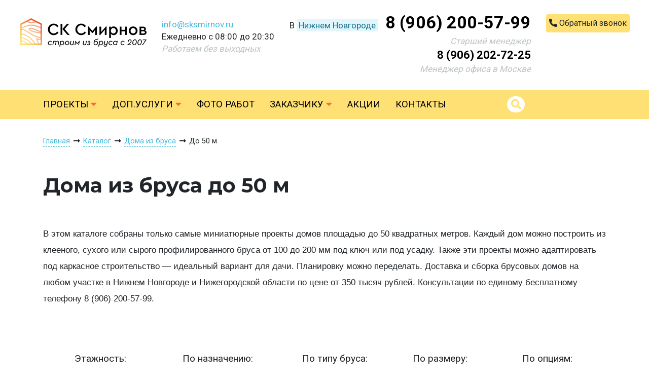

--- FILE ---
content_type: text/html; charset=UTF-8
request_url: https://nizhny-novgorod.sksmirnov.ru/catalog/doma-iz-brusa/do-50-m
body_size: 6450
content:
<!DOCTYPE html>
<html lang="ru">
<head>
    <meta charset="utf-8">
    <meta name="viewport" content="width=device-width, initial-scale=1">
    <meta name="csrf-token" content="dxS1xw7vhWBxVuqfz6NjH0Iv5lR35jciKhkPDDQs">
    <title>Дома из бруса до 50 м под ключ в Нижнем Новгороде | Проекты и цены – заказать строительство в СК «Смирнов»</title>
    <meta name="description" content="Купить недорого дома из бруса до 50 м по цене от 1217000 тыс руб под ключ. ☛ Более 7 готовых проектов  ☛ Строительство в Нижегородской области ★★★ Компания «Смирнов» ☎ 8 (906) 200-57-99"> 
    <link rel="shortcut icon" href="https://nizhny-novgorod.sksmirnov.ru/favicon.ico" type="image/x-icon">
    <link href="https://nizhny-novgorod.sksmirnov.ru/css/app.css?v=2.4" rel="stylesheet">
	<link href="https://nizhny-novgorod.sksmirnov.ru/css/style.css?v=1.18" rel="stylesheet">
    <script src="https://nizhny-novgorod.sksmirnov.ru/js/app.js?v=1.9"></script>
    <script src="https://nizhny-novgorod.sksmirnov.ru/js/script.js?v=1.10"></script>
</head>
<body>
<div id="block-6" class="block" style="padding-top:20px;padding-bottom:30px">
    <div class="container-fluid" style="">
      <div class="block-content">
        <div class="row justify-content-center">
<div class="col col-md-auto col-12 col-sm-6 pt-3">
<div class="content"><p style="text-align: center;"><a href="/"><img alt="" src="/img/loader.png" data-src="/upload/images/logo.png"></a></p></div>
</div>

<div class="col pt-3 col-md-auto col-lg col-xl-auto col-sm-6 d-none d-sm-block">
<div class="content"><p><a href="mailto:info@sksmirnov.ru">info@sksmirnov.ru</a><br>Ежедневно с 08:00 до 20:30<br><em><span style="color:#bdc3c7;">Работаем без выходных</span></em></p></div>
</div>

<div class="col col-12 col-md-auto" style="white-space:nowrap;">
<div class="row">
<div class="col">
<div class="row">
<div class="col pr-0 col-12 col-sm-auto">
<div class="content"><div style="text-align: center;">В <a class="link regions-link" href="#">Нижнем Новгороде</a><b><span style="font-size:200%;"> </span></b></div></div>
</div>

<div class="col col-12 col-sm-auto">
<div class="content"><div style="text-align: center;"><b><span style="font-size:200%;"><a class="black-link" href="tel:89062005799">8 (906) 200-57-99</a></span></b></div></div>
</div>
</div>
</div>
</div>

<div class="row">
<div class="col d-none d-md-block">
<div class="content"><div style="text-align: right;"><span style="color:#bdc3c7;"><em>Старший менеджер</em></span></div><div style="text-align: right;"><b><span style="font-size:22px;"><a class="black-link" href="tel:89062027225">8 (906) 202-72-25</a></span></b></div><div style="text-align: right;"><span style="color:#bdc3c7;"><em>Менеджер офиса в Москве</em></span></div></div>
</div>
</div>
</div>

<div class="col pt-2 d-none d-md-block col-md-auto col-xl-auto col-lg-12">
<div class="content"><p style="text-align: right;"><a class="btn btn-yellow2 callme-link" href="#" style="padding:7px 30px;margin:0;"><span class="fas fa-phone-alt"></span> <span>Обратный звонок</span></a></p><p><a href="https://wa.me/79506832825"></a></p></div>
</div>
</div>
		</div>
    </div>
  </div><div id="block-7" class="block" style="background-color:#ffe074">
    <div class="container" style="">

      <div id="main-menu" class="block-content">
        <div class="row">
	<div class="col">
		<nav class="navbar navbar-expand-lg navbar-light p-0">
			<button class="navbar-toggler" type="button" data-toggle="collapse" data-target="#navbarContent">
			  <i class="fas fa-bars"></i> Меню
			</button>
			<div class="collapse navbar-collapse" id="navbarContent">
				<ul class="navbar-nav mr-auto">
																	<li class="nav-item">
							<a class="nav-link" href="https://nizhny-novgorod.sksmirnov.ru/catalog">Проекты <i class="fas fa-caret-down"></i></a>
							 
								<div class="dropdown-menu">
																			<div class="row">
											<div class="col col-auto px-4 pb-3">
																																							<div class="pb-1"><a href="https://nizhny-novgorod.sksmirnov.ru/catalog/doma-iz-brusa">Дома из бруса</a></div>
																																																				<div class="pb-1"><a href="https://nizhny-novgorod.sksmirnov.ru/catalog/bani-iz-brusa">Бани из бруса</a></div>
																																																				<div class="pb-1"><a href="https://nizhny-novgorod.sksmirnov.ru/catalog/karkasnye-doma">Каркасные дома</a></div>
																																																				<div class="pb-1"><a href="https://nizhny-novgorod.sksmirnov.ru/catalog/karkasnye-bani">Каркасные бани</a></div>
																																																				<div class="pb-1"><a href="https://nizhny-novgorod.sksmirnov.ru/catalog/doma-pod-usadku">Дома под усадку</a></div>
																																				</div>
										</div>
																	</div>
													</li>
																								<!--noindex-->
												<li class="nav-item">
							<a class="nav-link" href="https://nizhny-novgorod.sksmirnov.ru/service">Доп.услуги <i class="fas fa-caret-down"></i></a>
							 
								<div class="dropdown-menu">
									 
										<div class="row">
																							<div class="col col-auto px-4 pb-3">
													 
														<div class="pb-3"><span>Доп.комплектация</span></div>
																																								<div class="pb-1"><a href="https://nizhny-novgorod.sksmirnov.ru/service/plastikovye-steklopakety">Пластиковые стеклопакеты</a></div>
																											<div class="pb-1"><a href="https://nizhny-novgorod.sksmirnov.ru/service/pech-dlya-bani">Печь для бани</a></div>
																											<div class="pb-1"><a href="https://nizhny-novgorod.sksmirnov.ru/service/pruzhinnyy-uzel">Сборка на пружинный узел</a></div>
																											<div class="pb-1"><a href="https://nizhny-novgorod.sksmirnov.ru/service/metallicheskaya-dver">Металлическая дверь</a></div>
																											<div class="pb-1"><a href="https://nizhny-novgorod.sksmirnov.ru/service/parnaya-kedrovaya">Обшивка парной кедром</a></div>
																											<div class="pb-1"><a href="https://nizhny-novgorod.sksmirnov.ru/service/metallocherepica">Металлочерепица RAL</a></div>
																											<div class="pb-1"><a href="https://nizhny-novgorod.sksmirnov.ru/service/mebel">Кухонный гарнитур</a></div>
																											<div class="pb-1"><a href="https://nizhny-novgorod.sksmirnov.ru/service/stol-so-skameykami">Мебель для бани</a></div>
																											<div class="pb-1"><a href="https://nizhny-novgorod.sksmirnov.ru/service/lyustra">Люстра</a></div>
																											<div class="pb-1"><a href="https://nizhny-novgorod.sksmirnov.ru/service/plastikovyy-poddon">Пластиковый поддон в помывочную</a></div>
																											<div class="pb-1"><a href="https://nizhny-novgorod.sksmirnov.ru/service/lastochkin-hvost">Сборка углов бани в «ласточких хвост»</a></div>
																											<div class="pb-1"><a href="https://nizhny-novgorod.sksmirnov.ru/service/kupel">Купель на террасе</a></div>
																									</div>
																							<div class="col col-auto px-4 pb-3">
													 
														<div class="pb-3"><span>Доставка</span></div>
																																								<div class="pb-1"><a href="https://nizhny-novgorod.sksmirnov.ru/service/dostavka-materialov">Материалы для строительства</a></div>
																											<div class="pb-1"><a href="https://nizhny-novgorod.sksmirnov.ru/service/dostavka-perevoznyh-ban">Перевозные бани</a></div>
																											<div class="pb-1"><a href="https://nizhny-novgorod.sksmirnov.ru/service/dostavka-besedok">Беседки</a></div>
																									</div>
																							<div class="col col-auto px-4 pb-3">
													 
														<div class="pb-3"><span>Фундамент</span></div>
																																								<div class="pb-1"><a href="https://nizhny-novgorod.sksmirnov.ru/service/svayno-vintovoy-fundament">Свайно-винтовой фундамент</a></div>
																											<div class="pb-1"><a href="https://nizhny-novgorod.sksmirnov.ru/service/zhbs">Фундамент на ЖБ сваях</a></div>
																									</div>
																					</div>
																	</div>
													</li>
													<!--/noindex-->
																							<li class="nav-item">
							<a class="nav-link" href="https://nizhny-novgorod.sksmirnov.ru/gallery">Фото работ</a>
													</li>
																							<li class="nav-item">
							<a class="nav-link" href="#">Заказчику <i class="fas fa-caret-down"></i></a>
							 
								<div class="dropdown-menu">
																			<div class="row">
											<div class="col col-auto px-4 pb-3">
																																							<div class="pb-1"><a href="https://nizhny-novgorod.sksmirnov.ru/about">О компании</a></div>
																																																				<div class="pb-1"><a href="https://nizhny-novgorod.sksmirnov.ru/zakaz">Как заказать</a></div>
																																																				<div class="pb-1"><a href="https://nizhny-novgorod.sksmirnov.ru/dostavka-oplata">Доставка и оплата</a></div>
																																																				<div class="pb-1"><a href="https://nizhny-novgorod.sksmirnov.ru/dogovor-i-garantii">Договор и гарантии</a></div>
																																																				<div class="pb-1"><a href="https://nizhny-novgorod.sksmirnov.ru/news">Новости</a></div>
																																																				<div class="pb-1"><a href="https://nizhny-novgorod.sksmirnov.ru/otzyvy">Отзывы</a></div>
																																																				<div class="pb-1"><a href="https://nizhny-novgorod.sksmirnov.ru/faq">Вопросы</a></div>
																																																				<div class="pb-1"><a href="https://nizhny-novgorod.sksmirnov.ru/eskrou">Строительство домов с эскроу</a></div>
																																				</div>
										</div>
																	</div>
													</li>
																							<li class="nav-item">
							<a class="nav-link" href="https://nizhny-novgorod.sksmirnov.ru/actions">Акции</a>
													</li>
																							<li class="nav-item">
							<a class="nav-link" href="https://nizhny-novgorod.sksmirnov.ru/contacts">Контакты</a>
													</li>
															</ul>
			</div>
			<form class="form-inline" action="/search">
				<button class="btn" type="submit"><i class="fas fa-search"></i></button>
				<input class="form-control" type="search" name="key">
			</form>
		</nav>
	</div>
</div>	  </div>

    </div>
  </div><div id="block-9" class="block" style="padding-top:30px;padding-bottom:30px">
    <div class="container" style="">

      <div id="breadcrumbs" class="block-content">
        <div class="row">
  <div class="col">
    <div itemscope itemtype="http://schema.org/BreadcrumbList">
		<span itemscope itemprop="itemListElement" itemtype="http://schema.org/ListItem">
		  <a itemprop="item" href="https://nizhny-novgorod.sksmirnov.ru"><span itemprop="name">Главная</span></a><meta itemprop="position" content="1"> <i class="fas fa-long-arrow-alt-right fa-fw"></i>
		</span>
				  			  <span itemscope itemprop="itemListElement" itemtype="http://schema.org/ListItem">
				<a itemprop="item" href="https://nizhny-novgorod.sksmirnov.ru/catalog"><span itemprop="name">Каталог</span></a><meta itemprop="position" content="2"> <i class="fas fa-long-arrow-alt-right fa-fw"></i>
			  </span>
		  				  			  <span itemscope itemprop="itemListElement" itemtype="http://schema.org/ListItem">
				<a itemprop="item" href="https://nizhny-novgorod.sksmirnov.ru/catalog/doma-iz-brusa"><span itemprop="name">Дома из бруса</span></a><meta itemprop="position" content="3"> <i class="fas fa-long-arrow-alt-right fa-fw"></i>
			  </span>
		  				   
			До 50 м
		  			</div>
  </div>
</div>
	  </div>

    </div>
  </div><div id="block-10" class="block" style="padding-top:15px;padding-bottom:15px">
    <div class="container" style="">
      <div class="block-content">
        <div class="row">
<div class="col">
<div class="content">
<h1>Дома из бруса до 50 м</h1>

<p><span class="text-upper"></span></p>
</div>
</div>
</div>
		</div>
    </div>
  </div><div id="block-12" class="block" style="padding-top:20px;padding-bottom:30px">
    <div class="container" style="">

      <div id="top-text" class="block-content">
        <div class="row"><div class="col"><div class="content"><p>В этом каталоге собраны только самые миниатюрные&nbsp;проекты домов площадью до 50 квадратных метров. Каждый дом можно построить из клееного, сухого или сырого профилированного бруса от 100 до 200 мм под ключ или под усадку. Также эти проекты можно адаптировать под каркасное строительство — идеальный вариант для дачи. Планировку можно переделать. Доставка и сборка брусовых домов на любом участке в Нижнем Новгороде и Нижегородской области по цене от 350 тысяч рублей. Консультации по единому бесплатному телефону 8 (906) 200-57-99.</p></div></div></div>
	  </div>

    </div>
  </div><div id="block-14" class="block" style="padding-top:10px;padding-bottom:40px">
    <div class="container" style="">

      <div id="filter-tags" class="block-content">
        ﻿<div class="filter-tags px-4">
  <div class="row">
                  <div class="col px-4 tag-col">
          <div class="row"><div class="col py-2 text-center tag-link-group">Этажность:</div></div>
          <div class="row">
                          <div class="col py-1 px-1 tag-link-col">
                                  <a class="tag-link" href="https://nizhny-novgorod.sksmirnov.ru/catalog/doma-iz-brusa/odnoetazhnye">1 этаж</a>
                              </div>
                          <div class="col py-1 px-1 tag-link-col">
                                  <a class="tag-link" href="https://nizhny-novgorod.sksmirnov.ru/catalog/doma-iz-brusa/s-mansardoy">с мансардой</a>
                              </div>
                          <div class="col py-1 px-1 tag-link-col">
                                  <a class="tag-link" href="https://nizhny-novgorod.sksmirnov.ru/catalog/doma-iz-brusa/polutoraetazhnye">1,5 этажа</a>
                              </div>
                          <div class="col py-1 px-1 tag-link-col">
                                  <a class="tag-link" href="https://nizhny-novgorod.sksmirnov.ru/catalog/doma-iz-brusa/dvuhetazhnye">2 этажа</a>
                              </div>
                      </div>
        </div>
                        <div class="col px-4 tag-col">
          <div class="row"><div class="col py-2 text-center tag-link-group">По назначению:</div></div>
          <div class="row">
                          <div class="col py-1 px-1 tag-link-col">
                                  <a class="tag-link" href="https://nizhny-novgorod.sksmirnov.ru/catalog/doma-iz-brusa/kottedzhi">коттеджи</a>
                              </div>
                          <div class="col py-1 px-1 tag-link-col">
                                  <a class="tag-link" href="https://nizhny-novgorod.sksmirnov.ru/catalog/doma-iz-brusa/dachnye">дачные</a>
                              </div>
                          <div class="col py-1 px-1 tag-link-col">
                                  <a class="tag-link" href="https://nizhny-novgorod.sksmirnov.ru/catalog/doma-iz-brusa/zimnie">зимние</a>
                              </div>
                          <div class="col py-1 px-1 tag-link-col">
                                  <a class="tag-link" href="https://nizhny-novgorod.sksmirnov.ru/catalog/doma-iz-brusa/dlya-postoyannogo-prozhivaniya">для постоянного проживания</a>
                              </div>
                          <div class="col py-1 px-1 tag-link-col">
                                  <a class="tag-link" href="https://nizhny-novgorod.sksmirnov.ru/catalog/doma-iz-brusa/gostevye">гостевые</a>
                              </div>
                          <div class="col py-1 px-1 tag-link-col">
                                  <a class="tag-link" href="https://nizhny-novgorod.sksmirnov.ru/catalog/doma-iz-brusa/letnie">летние</a>
                              </div>
                      </div>
        </div>
                        <div class="col px-4 tag-col">
          <div class="row"><div class="col py-2 text-center tag-link-group">По типу бруса:</div></div>
          <div class="row">
                          <div class="col py-1 px-1 tag-link-col">
                                  <a class="tag-link" href="https://nizhny-novgorod.sksmirnov.ru/catalog/doma-iz-brusa/iz-kleenogo-brusa">клееный</a>
                              </div>
                          <div class="col py-1 px-1 tag-link-col">
                                  <a class="tag-link" href="https://nizhny-novgorod.sksmirnov.ru/catalog/doma-iz-brusa/iz-suhogo-brusa">сухой</a>
                              </div>
                          <div class="col py-1 px-1 tag-link-col">
                                  <a class="tag-link" href="https://nizhny-novgorod.sksmirnov.ru/catalog/doma-iz-brusa/iz-kedra">кедр</a>
                              </div>
                          <div class="col py-1 px-1 tag-link-col">
                                  <a class="tag-link" href="https://nizhny-novgorod.sksmirnov.ru/catalog/doma-iz-brusa/iz-kleenogo-brusa-kedra">клееный кедр</a>
                              </div>
                          <div class="col py-1 px-1 tag-link-col">
                                  <a class="tag-link" href="https://nizhny-novgorod.sksmirnov.ru/catalog/doma-iz-brusa/iz-suhogo-brusa-kedra">сухой кедр</a>
                              </div>
                          <div class="col py-1 px-1 tag-link-col">
                                  <a class="tag-link" href="https://nizhny-novgorod.sksmirnov.ru/catalog/doma-iz-brusa/iz-profilirovannogo-brusa">профилированный</a>
                              </div>
                          <div class="col py-1 px-1 tag-link-col">
                                  <a class="tag-link" href="https://nizhny-novgorod.sksmirnov.ru/catalog/doma-iz-brusa/iz-brusa-100-na-150">100х150</a>
                              </div>
                          <div class="col py-1 px-1 tag-link-col">
                                  <a class="tag-link" href="https://nizhny-novgorod.sksmirnov.ru/catalog/doma-iz-brusa/iz-brusa-150-na-150">150х150</a>
                              </div>
                          <div class="col py-1 px-1 tag-link-col">
                                  <a class="tag-link" href="https://nizhny-novgorod.sksmirnov.ru/catalog/doma-iz-brusa/iz-brusa-150-na-200">150х200</a>
                              </div>
                      </div>
        </div>
                        <div class="col px-4 tag-col">
          <div class="row"><div class="col py-2 text-center tag-link-group">По размеру:</div></div>
          <div class="row">
                          <div class="col py-1 px-1 tag-link-col">
                                  <a class="tag-link" href="https://nizhny-novgorod.sksmirnov.ru/catalog/doma-iz-brusa/4-na-6">4х6</a>
                              </div>
                          <div class="col py-1 px-1 tag-link-col">
                                  <a class="tag-link" href="https://nizhny-novgorod.sksmirnov.ru/catalog/doma-iz-brusa/5-na-6">5х6</a>
                              </div>
                          <div class="col py-1 px-1 tag-link-col">
                                  <a class="tag-link" href="https://nizhny-novgorod.sksmirnov.ru/catalog/doma-iz-brusa/5-na-7">5х7</a>
                              </div>
                          <div class="col py-1 px-1 tag-link-col">
                                  <a class="tag-link" href="https://nizhny-novgorod.sksmirnov.ru/catalog/doma-iz-brusa/6-na-6">6х6</a>
                              </div>
                          <div class="col py-1 px-1 tag-link-col">
                                  <a class="tag-link" href="https://nizhny-novgorod.sksmirnov.ru/catalog/doma-iz-brusa/6-na-7">6х7</a>
                              </div>
                          <div class="col py-1 px-1 tag-link-col">
                                  <a class="tag-link" href="https://nizhny-novgorod.sksmirnov.ru/catalog/doma-iz-brusa/6-na-8">6х8</a>
                              </div>
                          <div class="col py-1 px-1 tag-link-col">
                                  <a class="tag-link" href="https://nizhny-novgorod.sksmirnov.ru/catalog/doma-iz-brusa/6-na-9">6х9</a>
                              </div>
                          <div class="col py-1 px-1 tag-link-col">
                                  <a class="tag-link" href="https://nizhny-novgorod.sksmirnov.ru/catalog/doma-iz-brusa/6-na-10">6х10</a>
                              </div>
                          <div class="col py-1 px-1 tag-link-col">
                                  <a class="tag-link" href="https://nizhny-novgorod.sksmirnov.ru/catalog/doma-iz-brusa/7-na-7">7х7</a>
                              </div>
                          <div class="col py-1 px-1 tag-link-col">
                                  <a class="tag-link" href="https://nizhny-novgorod.sksmirnov.ru/catalog/doma-iz-brusa/7-na-8">7х8</a>
                              </div>
                          <div class="col py-1 px-1 tag-link-col">
                                  <a class="tag-link" href="https://nizhny-novgorod.sksmirnov.ru/catalog/doma-iz-brusa/7-na-9">7х9</a>
                              </div>
                          <div class="col py-1 px-1 tag-link-col">
                                  <a class="tag-link" href="https://nizhny-novgorod.sksmirnov.ru/catalog/doma-iz-brusa/7-na-10">7х10</a>
                              </div>
                          <div class="col py-1 px-1 tag-link-col">
                                  <a class="tag-link" href="https://nizhny-novgorod.sksmirnov.ru/catalog/doma-iz-brusa/8-na-8">8х8</a>
                              </div>
                          <div class="col py-1 px-1 tag-link-col">
                                  <a class="tag-link" href="https://nizhny-novgorod.sksmirnov.ru/catalog/doma-iz-brusa/8-na-9">8х9</a>
                              </div>
                          <div class="col py-1 px-1 tag-link-col">
                                  <a class="tag-link" href="https://nizhny-novgorod.sksmirnov.ru/catalog/doma-iz-brusa/8-na-10">8х10</a>
                              </div>
                          <div class="col py-1 px-1 tag-link-col">
                                  <a class="tag-link" href="https://nizhny-novgorod.sksmirnov.ru/catalog/doma-iz-brusa/9-na-9">9х9</a>
                              </div>
                          <div class="col py-1 px-1 tag-link-col">
                                  <a class="tag-link" href="https://nizhny-novgorod.sksmirnov.ru/catalog/doma-iz-brusa/9-na-10">9х10</a>
                              </div>
                          <div class="col py-1 px-1 tag-link-col">
                                  <a class="tag-link" href="https://nizhny-novgorod.sksmirnov.ru/catalog/doma-iz-brusa/10-na-10">10х10</a>
                              </div>
                          <div class="col py-1 px-1 tag-link-col">
                                  <a class="tag-link" href="https://nizhny-novgorod.sksmirnov.ru/catalog/doma-iz-brusa/10-na-11">10х11</a>
                              </div>
                          <div class="col py-1 px-1 tag-link-col">
                                  <a class="tag-link" href="https://nizhny-novgorod.sksmirnov.ru/catalog/doma-iz-brusa/10-na-12">10х12</a>
                              </div>
                          <div class="col py-1 px-1 tag-link-col">
                                  <a class="tag-link" href="https://nizhny-novgorod.sksmirnov.ru/catalog/doma-iz-brusa/do-50-m">до 50 м</a>
                              </div>
                          <div class="col py-1 px-1 tag-link-col">
                                  <a class="tag-link" href="https://nizhny-novgorod.sksmirnov.ru/catalog/doma-iz-brusa/do-100-m">до 100 м</a>
                              </div>
                          <div class="col py-1 px-1 tag-link-col">
                                  <a class="tag-link" href="https://nizhny-novgorod.sksmirnov.ru/catalog/doma-iz-brusa/do-150-m">до 150 м</a>
                              </div>
                          <div class="col py-1 px-1 tag-link-col">
                                  <a class="tag-link" href="https://nizhny-novgorod.sksmirnov.ru/catalog/doma-iz-brusa/do-200-m">до 200 м</a>
                              </div>
                      </div>
        </div>
                        <div class="col px-4 tag-col">
          <div class="row"><div class="col py-2 text-center tag-link-group">По опциям:</div></div>
          <div class="row">
                          <div class="col py-1 px-1 tag-link-col">
                                  <a class="tag-link" href="https://nizhny-novgorod.sksmirnov.ru/catalog/doma-iz-brusa/s-balkonom">с балконом</a>
                              </div>
                          <div class="col py-1 px-1 tag-link-col">
                                  <a class="tag-link" href="https://nizhny-novgorod.sksmirnov.ru/catalog/doma-iz-brusa/s-verandoy">с верандой</a>
                              </div>
                          <div class="col py-1 px-1 tag-link-col">
                                  <a class="tag-link" href="https://nizhny-novgorod.sksmirnov.ru/catalog/doma-iz-brusa/s-terrasoy">с террасой</a>
                              </div>
                          <div class="col py-1 px-1 tag-link-col">
                                  <a class="tag-link" href="https://nizhny-novgorod.sksmirnov.ru/catalog/doma-iz-brusa/s-erkerom">с эркером</a>
                              </div>
                          <div class="col py-1 px-1 tag-link-col">
                                  <a class="tag-link" href="https://nizhny-novgorod.sksmirnov.ru/catalog/doma-iz-brusa/s-kotelnoy">с котельной</a>
                              </div>
                          <div class="col py-1 px-1 tag-link-col">
                                  <a class="tag-link" href="https://nizhny-novgorod.sksmirnov.ru/catalog/doma-iz-brusa/s-panoramnymi-oknami">с панорамными окнами</a>
                              </div>
                          <div class="col py-1 px-1 tag-link-col">
                                  <a class="tag-link" href="https://nizhny-novgorod.sksmirnov.ru/catalog/doma-iz-brusa/so-vtorym-svetom">со вторым светом</a>
                              </div>
                          <div class="col py-1 px-1 tag-link-col">
                                  <a class="tag-link" href="https://nizhny-novgorod.sksmirnov.ru/catalog/doma-iz-brusa/s-sanuzlom">с санузлом</a>
                              </div>
                          <div class="col py-1 px-1 tag-link-col">
                                  <a class="tag-link" href="https://nizhny-novgorod.sksmirnov.ru/catalog/doma-iz-brusa/s-vannoy">с ванной</a>
                              </div>
                          <div class="col py-1 px-1 tag-link-col">
                                  <a class="tag-link" href="https://nizhny-novgorod.sksmirnov.ru/catalog/doma-iz-brusa/s-tualetom">с туалетом</a>
                              </div>
                          <div class="col py-1 px-1 tag-link-col">
                                  <a class="tag-link" href="https://nizhny-novgorod.sksmirnov.ru/catalog/doma-iz-brusa/s-besedkoy">с беседкой</a>
                              </div>
                          <div class="col py-1 px-1 tag-link-col">
                                  <a class="tag-link" href="https://nizhny-novgorod.sksmirnov.ru/catalog/doma-iz-brusa/dva-vhoda">с двумя входами</a>
                              </div>
                      </div>
        </div>
                                                    </div>
</div>
  <div class="text-center pt-4">
    <a class="btn btn-yellow show-all" href="#"><span>Показать все варианты</span> <i class="fas fa-angle-down"></i></a>
    <a class="btn btn-yellow hide-all" href="#"><span>Скрыть все варианты</span> <i class="fas fa-angle-up"></i></a>
  </div>
	  </div>

    </div>
  </div><div id="block-28" class="block" style="">
    <div class="container" style="">

      <div id="sort" class="block-content">
        ﻿<div class="row">
  <div id="sorting" class="col-auto">
    Сортировка по: 
    <a class="btn btn-sort" href="https://nizhny-novgorod.sksmirnov.ru/catalog/doma-iz-brusa/do-50-m?sort=size_asc">размеру <i class="fas fa-angle-up"></i></a>
    <a class="btn btn-sort" href="https://nizhny-novgorod.sksmirnov.ru/catalog/doma-iz-brusa/do-50-m?sort=area_asc">площади <i class="fas fa-angle-up"></i></a>
    <a id="price_asc" class="btn btn-sort active" href="https://nizhny-novgorod.sksmirnov.ru/catalog/doma-iz-brusa/do-50-m?sort=price_desc">цене <i class="fas fa-angle-up"></i></a>
  </div>


</div>	  </div>

    </div>
  </div><div id="block-15" class="block" style="padding-bottom:20px">
    <div class="container" style="">

      <div id="catalog" class="block-content">
        ﻿<div class="row">
  <div class="col-6 col-sm-6 col-md-4 mb-4 project" data-complect="0">
  <div class="project-content">
    <div class="project-img">
      <a href="https://nizhny-novgorod.sksmirnov.ru/dom-iz-brusa-131"><img src="https://nizhny-novgorod.sksmirnov.ru/img/loader.png" data-src="https://nizhny-novgorod.sksmirnov.ru/images/projects/sm/dom-iz-brusa-131-photo-1.jpg"></a>
      <a class="img-hover" href="https://nizhny-novgorod.sksmirnov.ru/dom-iz-brusa-131"><img src="https://nizhny-novgorod.sksmirnov.ru/img/loader.png" data-src="https://nizhny-novgorod.sksmirnov.ru/images/projects/sm/dom-iz-brusa-131-photo-2.jpg"></a>
    </div>
    <div class="p-4 project-info" style="font-size:18px;">
      		  	         	         <div>
			   <span class="complect-price">цены от <span>1578 000</span> руб</span>
			   			 </div>
			 	      	         	      	         	      	         	      	         	      	         	      	  	  <div class="project-name pt-1"><a style="color:#000;font-size:16px;line-height:19px;font-weight:normal;" href="https://nizhny-novgorod.sksmirnov.ru/dom-iz-brusa-131">Одноэтажный садовый домик эконом-класса</a></div>
	  	  <div class="project-comments pt-2"><span>5</span> <i class="fas fa-comment-alt"></i></div>
	  	  <div class="project-size2 pt-2"><span>6х8 м</span><span>48 кв.м.</span></div>
      <div class="pt-2"><a class="project-more" href="https://nizhny-novgorod.sksmirnov.ru/dom-iz-brusa-131">Подробнее <i class="fas fa-angle-right"></i></a></div>
    </div>
</div>
    </div>
    <div class="col-6 col-sm-6 col-md-4 mb-4 project" data-complect="0">
  <div class="project-content">
    <div class="project-img">
      <a href="https://nizhny-novgorod.sksmirnov.ru/dom-iz-brusa-129"><img src="https://nizhny-novgorod.sksmirnov.ru/img/loader.png" data-src="https://nizhny-novgorod.sksmirnov.ru/images/projects/sm/dom-iz-brusa-129-photo-1.jpg"></a>
      <a class="img-hover" href="https://nizhny-novgorod.sksmirnov.ru/dom-iz-brusa-129"><img src="https://nizhny-novgorod.sksmirnov.ru/img/loader.png" data-src="https://nizhny-novgorod.sksmirnov.ru/images/projects/sm/dom-iz-brusa-129-photo-2.jpg"></a>
    </div>
    <div class="p-4 project-info" style="font-size:18px;">
      		  	         	         <div>
			   <span class="complect-price">цены от <span>1217 000</span> руб</span>
			   			 </div>
			 	      	         	      	         	      	         	      	         	      	         	      	  	  <div class="project-name pt-1"><a style="color:#000;font-size:16px;line-height:19px;font-weight:normal;" href="https://nizhny-novgorod.sksmirnov.ru/dom-iz-brusa-129">Маленький дом из бруса 6х6</a></div>
	  	  <div class="project-comments pt-2"><span>3</span> <i class="fas fa-comment-alt"></i></div>
	  	  <div class="project-size2 pt-2"><span>6х6 м</span><span>37.5 кв.м.</span></div>
      <div class="pt-2"><a class="project-more" href="https://nizhny-novgorod.sksmirnov.ru/dom-iz-brusa-129">Подробнее <i class="fas fa-angle-right"></i></a></div>
    </div>
</div>
    </div>
    <div class="col-6 col-sm-6 col-md-4 mb-4 project" data-complect="0">
  <div class="project-content">
    <div class="project-img">
      <a href="https://nizhny-novgorod.sksmirnov.ru/dom-iz-brusa-7"><img src="https://nizhny-novgorod.sksmirnov.ru/img/loader.png" data-src="https://nizhny-novgorod.sksmirnov.ru/images/projects/sm/dom-iz-brusa-7-photo-1.jpg"></a>
      <a class="img-hover" href="https://nizhny-novgorod.sksmirnov.ru/dom-iz-brusa-7"><img src="https://nizhny-novgorod.sksmirnov.ru/img/loader.png" data-src="https://nizhny-novgorod.sksmirnov.ru/images/projects/sm/dom-iz-brusa-7-photo-1.jpg"></a>
    </div>
    <div class="p-4 project-info" style="font-size:18px;">
      		  	         	         <div>
			   <span class="complect-price">цены от <span>1507 000</span> руб</span>
			   			 </div>
			 	      	         	      	         	      	         	      	         	      	         	      	  	  <div class="project-name pt-1"><a style="color:#000;font-size:16px;line-height:19px;font-weight:normal;" href="https://nizhny-novgorod.sksmirnov.ru/dom-iz-brusa-7">Дачный дом 6х5</a></div>
	  	  <div class="project-comments pt-2"><span>14</span> <i class="fas fa-comment-alt"></i></div>
	  	  <div class="project-size2 pt-2"><span>6х5 м</span><span>48 кв.м.</span></div>
      <div class="pt-2"><a class="project-more" href="https://nizhny-novgorod.sksmirnov.ru/dom-iz-brusa-7">Подробнее <i class="fas fa-angle-right"></i></a></div>
    </div>
</div>
    </div>
    <div class="col-6 col-sm-6 col-md-4 mb-4">
    <div class="project-img">
      <a href="https://nizhny-novgorod.sksmirnov.ru"><img src="https://nizhny-novgorod.sksmirnov.ru/img/loader.png" data-src="https://nizhny-novgorod.sksmirnov.ru/upload/images/manager.jpg"></a>
      <a class="img-hover" href="tel:89062005799"><img src="https://nizhny-novgorod.sksmirnov.ru/img/loader.png" data-src="https://nizhny-novgorod.sksmirnov.ru/upload/images/manager-hover.jpg"><span class="text-center img-hover-text" style="display:block;width:100%;position:absolute;bottom:98px;left:0;color:#000;text-transform:uppercase;font-size:24px;">Позвонить Алексею</span></a>
    </div>
    <div class="p-4 project-info" style="font-size:18px;">
      <div class="text-center pb-1"><span style="color:#000;font-size:18px;font-weight:bold;">Алексей Клементьев</span></div>
      <div class="text-center pb-1" style="color:#a9a9a9;">Менеджер офиса в Москве</div>
      <div class="text-center pb-1"><span style="font-size:14px;">Терпеливо ответит на все вопросы по строительству. Дружелюбный.</span></div>
      <div class="text-center pb-1">Тел. <b>8 (906) 200-57-99</b></div>
      <div class="text-center pb-1"><a href="mailto:info@sksmirnov.ru">info@sksmirnov.ru</a></div>
      <div class="text-center pb-1">Написать Алексею <a href="https://vk.com/id139627795">ВКонтакте</a></div>
    </div>
  </div>
  <div class="col-6 col-sm-6 col-md-4 mb-4 project" data-complect="0">
  <div class="project-content">
    <div class="project-img">
      <a href="https://nizhny-novgorod.sksmirnov.ru/dom-iz-brusa-42"><img src="https://nizhny-novgorod.sksmirnov.ru/img/loader.png" data-src="https://nizhny-novgorod.sksmirnov.ru/images/projects/sm/dom-iz-brusa-42-photo-1.jpg"></a>
      <a class="img-hover" href="https://nizhny-novgorod.sksmirnov.ru/dom-iz-brusa-42"><img src="https://nizhny-novgorod.sksmirnov.ru/img/loader.png" data-src="https://nizhny-novgorod.sksmirnov.ru/images/projects/sm/dom-iz-brusa-42-photo-2.jpg"></a>
    </div>
    <div class="p-4 project-info" style="font-size:18px;">
      		  	         	         <div>
			   <span class="complect-price">цены от <span>1525 000</span> руб</span>
			   			 </div>
			 	      	         	      	         	      	         	      	         	      	         	      	  	  <div class="project-name pt-1"><a style="color:#000;font-size:16px;line-height:19px;font-weight:normal;" href="https://nizhny-novgorod.sksmirnov.ru/dom-iz-brusa-42">Мансардный дачный домик из бруса 7х6</a></div>
	  	  <div class="project-size2 pt-2"><span>7х6 м</span><span>42 кв.м.</span></div>
      <div class="pt-2"><a class="project-more" href="https://nizhny-novgorod.sksmirnov.ru/dom-iz-brusa-42">Подробнее <i class="fas fa-angle-right"></i></a></div>
    </div>
</div>
    </div>
    <div class="col-6 col-sm-6 col-md-4 mb-4 project" data-complect="0">
  <div class="project-content">
    <div class="project-img">
      <a href="https://nizhny-novgorod.sksmirnov.ru/dom-iz-brusa-10"><img src="https://nizhny-novgorod.sksmirnov.ru/img/loader.png" data-src="https://nizhny-novgorod.sksmirnov.ru/images/projects/sm/dom-iz-brusa-10-photo-1.jpg"></a>
      <a class="img-hover" href="https://nizhny-novgorod.sksmirnov.ru/dom-iz-brusa-10"><img src="https://nizhny-novgorod.sksmirnov.ru/img/loader.png" data-src="https://nizhny-novgorod.sksmirnov.ru/images/projects/sm/dom-iz-brusa-10-photo-2.jpg"></a>
    </div>
    <div class="p-4 project-info" style="font-size:18px;">
      		  	         	         <div>
			   <span class="complect-price">цены от <span>1640 000</span> руб</span>
			   			 </div>
			 	      	         	      	         	      	         	      	         	      	         	      	  	  <div class="project-name pt-1"><a style="color:#000;font-size:16px;line-height:19px;font-weight:normal;" href="https://nizhny-novgorod.sksmirnov.ru/dom-iz-brusa-10">Дом из профилированного бруса 7х5</a></div>
	  	  <div class="project-comments pt-2"><span>2</span> <i class="fas fa-comment-alt"></i></div>
	  	  <div class="project-size2 pt-2"><span>7х5 м</span><span>50 кв.м.</span></div>
      <div class="pt-2"><a class="project-more" href="https://nizhny-novgorod.sksmirnov.ru/dom-iz-brusa-10">Подробнее <i class="fas fa-angle-right"></i></a></div>
    </div>
</div>
    </div>
    <div class="col-6 col-sm-6 col-md-4 mb-4 project" data-complect="0">
  <div class="project-content">
    <div class="project-img">
      <a href="https://nizhny-novgorod.sksmirnov.ru/dom-iz-brusa-43"><img src="https://nizhny-novgorod.sksmirnov.ru/img/loader.png" data-src="https://nizhny-novgorod.sksmirnov.ru/images/projects/sm/dom-iz-brusa-43-photo-1.jpg"></a>
      <a class="img-hover" href="https://nizhny-novgorod.sksmirnov.ru/dom-iz-brusa-43"><img src="https://nizhny-novgorod.sksmirnov.ru/img/loader.png" data-src="https://nizhny-novgorod.sksmirnov.ru/images/projects/sm/dom-iz-brusa-43-photo-2.jpg"></a>
    </div>
    <div class="p-4 project-info" style="font-size:18px;">
      		  	         	         <div>
			   <span class="complect-price">цены от <span>1754 000</span> руб</span>
			   			 </div>
			 	      	         	      	         	      	         	      	         	      	         	      	  	  <div class="project-name pt-1"><a style="color:#000;font-size:16px;line-height:19px;font-weight:normal;" href="https://nizhny-novgorod.sksmirnov.ru/dom-iz-brusa-43">Проект двухэтажного садового домика 6х7</a></div>
	  	  <div class="project-comments pt-2"><span>6</span> <i class="fas fa-comment-alt"></i></div>
	  	  <div class="project-size2 pt-2"><span>6х7 м</span><span>42 кв.м.</span></div>
      <div class="pt-2"><a class="project-more" href="https://nizhny-novgorod.sksmirnov.ru/dom-iz-brusa-43">Подробнее <i class="fas fa-angle-right"></i></a></div>
    </div>
</div>
    </div>
    <div class="col-6 col-sm-6 col-md-4 mb-4 project" data-complect="0">
  <div class="project-content">
    <div class="project-img">
      <a href="https://nizhny-novgorod.sksmirnov.ru/dom-iz-brusa-44"><img src="https://nizhny-novgorod.sksmirnov.ru/img/loader.png" data-src="https://nizhny-novgorod.sksmirnov.ru/images/projects/sm/dom-iz-brusa-44-photo-1.jpg"></a>
      <a class="img-hover" href="https://nizhny-novgorod.sksmirnov.ru/dom-iz-brusa-44"><img src="https://nizhny-novgorod.sksmirnov.ru/img/loader.png" data-src="https://nizhny-novgorod.sksmirnov.ru/images/projects/sm/dom-iz-brusa-44-photo-1.jpg"></a>
    </div>
    <div class="p-4 project-info" style="font-size:18px;">
      		  	         	         <div>
			   <span class="complect-price">цены от <span>1827 000</span> руб</span>
			   			 </div>
			 	      	         	      	         	      	         	      	         	      	         	      	  	  <div class="project-name pt-1"><a style="color:#000;font-size:16px;line-height:19px;font-weight:normal;" href="https://nizhny-novgorod.sksmirnov.ru/dom-iz-brusa-44">Недорогая дача с верандой (террасой) 6х8</a></div>
	  	  <div class="project-size2 pt-2"><span>6х8 м</span><span>48 кв.м.</span></div>
      <div class="pt-2"><a class="project-more" href="https://nizhny-novgorod.sksmirnov.ru/dom-iz-brusa-44">Подробнее <i class="fas fa-angle-right"></i></a></div>
    </div>
</div>
    </div>
  </div>
<div class="row ">
  <div class="col py-4">
    
  </div>
</div>
	  </div>

    </div>
  </div><div id="block-61" class="block" style="">
    <div class="container" style="">

      <div id="reviews" class="block-content">
        	  </div>

    </div>
  </div><div id="block-13" class="block" style="padding-top:40px;padding-bottom:40px">
    <div class="container" style="">

      <div id="bottom-text" class="block-content">
        	  </div>

    </div>
  </div><div id="block-5" class="block" style="background-color:#f7f7f7;padding-top:50px;padding-bottom:50px">
    <div class="container" style="">
      <div class="block-content">
        <div class="row">
<div class="col col-12 col-md">
<div class="row">
<div class="col">
<div class="content"><p><a class="black-link" href="/catalog">Проекты</a></p><p><a href="/catalog/doma-iz-brusa">Дома из бруса</a><br><a href="/catalog/bani-iz-brusa">Бани из бруса</a><br><a href="/catalog/karkasnye-doma">Каркасные дома</a><br><a href="/catalog/karkasnye-bani">Каркасные бани</a><br><a href="/catalog/doma-pod-usadku">Дома под усадку</a><br><a href="/catalog/bani-pod-usadku">Бани под усадку</a></p></div>
</div>

<div class="col">
<div class="content"><p><a class="black-link" href="/about">О компании</a></p><p><a href="/service">Доп.услуги</a><br><a href="/gallery">Наши работы</a><br><a href="/dostavka-oplata">Доставка и оплата</a><br><a href="/dogovor-i-garantii">Договор и гарантии</a><br><a href="/news">Новости</a><br><a href="/faq">Вопросы и ответы</a><br><a href="/otzyvy">Отзывы</a></p></div>
</div>
</div>
</div>

<div class="col col-12 col-md">
<div class="content"><p>​​​​​​​<a href="/politika-konfidentsialnosti">Политика конфиденциальности</a></p></div>
</div>

<div class="col col-12 col-md">
<div class="content"><div itemscope="" itemtype="http://schema.org/Organization"><span class="d-none" itemprop="name">СК Смирнов</span><p><strong><span style="font-size:36px;"><a class="black-link" href="tel:89062005799"><span itemprop="telephone">8 (906) 200-57-99</span></a></span></strong></p><div>Офис в <a class="link regions-link" href="#">Нижнем Новгороде</a>:</div><div itemprop="address" itemscope="" itemtype="http://schema.org/PostalAddress"><div><span itemprop="streetAddress">ул. Ларина, 27, корп. 1, Строительный рынок «Карповский», Нижний Новгород</span> <span class="d-none" itemprop="addressLocality">Нижний Новгород</span></div><div>Ежедневно с 08:00 до 20:30</div></div> &nbsp;<p><a href="mailto:info@sksmirnov.ru"><span itemprop="email">info@sksmirnov.ru</span></a></p></div></div>
</div>
</div>
		</div>
    </div>
  </div><div id="block-8" class="block" style="background-color:#46badf;padding-top:20px;padding-bottom:40px">
    <div class="container" style="">
      <div class="block-content">
        <div class="row">
<div class="col col-12 col-md">
<div class="row">
<div class="col col-12 col-md-auto">
<div class="content"><div style="text-align: center;"><a href="/"><img alt="" src="/img/loader.png" data-src="/upload/files/logo.png" style="width: 250px; height: 56px;"></a></div></div>
</div>

<div class="col pt-3">
<div class="content"><div style="text-align: center;"><a class="white-link callme-link" href="#"><span class="white-border"><span aria-hidden="true" class="fas fa-phone"></span></span>&nbsp; Позвоните мне</a></div></div>
</div>
</div>
</div>

<div class="col">
<div class="content"><p></p></div>
</div>

<div class="col pt-3 col-md-auto col-12">
<div class="content"><p style="text-align: center;"><span style="font-size:26px;"><a class="white-link" href="https://vk.com/doma_iz_brusa_smirnov"><span aria-hidden="true" class="fab fa-vk"></span></a>&nbsp;<a class="white-link" href="https://ok.ru/group/52489722331277"><span aria-hidden="true" class="fab fa-odnoklassniki"></span></a>&nbsp;&nbsp;<a class="white-link" href="https://www.youtube.com/channel/UC5So-Ti-8THo1RckcIEdx5A/"><span aria-hidden="true" class="fab fa-youtube"></span></a>​​​​​​​&nbsp;</span></p></div>
</div>
</div>
		</div>
    </div>
  </div><div id="callme">
  <div class="modal" tabindex="-1">
    <div class="modal-dialog">
      <div class="modal-content">
		  <div class="modal-header">
			<h2>Заказать обратный звонок</h2>
			<button type="button" class="close" data-dismiss="modal" aria-label="Close">
			  <i class="fas fa-times"></i>
			</button>
		  </div>
        <div class="modal-body">
          <div class="row">
			<div class="col"> 
				<form action="https://nizhny-novgorod.sksmirnov.ru/admin/callme" method="POST">
					<input type="hidden" name="_token" value="dxS1xw7vhWBxVuqfz6NjH0Iv5lR35jciKhkPDDQs">
					<input id="callme-path" type="hidden" name="path" value="https://nizhny-novgorod.sksmirnov.ru/catalog/doma-iz-brusa/do-50-m">
					<div class="form-group">
						<input id="callme-name" type="text" name="name" class="form-control" placeholder="Введите ваше имя" required>
					</div>
					<div class="form-group form-phone">
						<input id="callme-phone" type="text" name="phone" class="form-control" placeholder="Введите нормер телефона" required>
					</div>
					<div class="form-group">
                        <button type="submit" class="btn btn-blue callme-submit1">Отправить</button>
                    </div>
				</form>
			</div>
          </div>
        </div>
      </div>
    </div>
  </div>
</div><div id="manager">
  <div class="modal" tabindex="-1">
    <div class="modal-dialog">
      <div class="modal-content">
		  <div class="modal-header">
			<h2>Консультация менеджера</h2>
			<button type="button" class="close" data-dismiss="modal" aria-label="Close">
			  <i class="fas fa-times"></i>
			</button>
		  </div>
        <div class="modal-body">
          <div class="row">
			<div class="col"> 
				<form action="https://nizhny-novgorod.sksmirnov.ru/admin/manager" method="POST">
					<input type="hidden" name="_token" value="dxS1xw7vhWBxVuqfz6NjH0Iv5lR35jciKhkPDDQs">
					<input id="manager-path" type="hidden" name="path" value="https://nizhny-novgorod.sksmirnov.ru/catalog/doma-iz-brusa/do-50-m">
					<div class="form-group">
						<input id="manager-name" type="text" name="name" class="form-control" placeholder="Введите ваше имя" required>
					</div>
					<div class="form-group">
						<input id="manager-mail" type="text" name="mail" class="form-control" placeholder="Введите e-mail" required>
					</div>
					<div class="form-group form-message">
						<textarea id="manager-message" class="form-control" name="message" rows="2" required placeholder="Ваше сообщение"></textarea>
					</div>
					<div class="form-group">
                        <button type="submit" class="btn btn-blue manager-submit1">Отправить</button>
                    </div>
				</form>
			</div>
          </div>
        </div>
      </div>
    </div>
  </div>
</div>
<!-- BEGIN JIVOSITE CODE {literal} -->
<script type='text/javascript'>
(function(){ var widget_id = 'mLTexdBthH';
var s = document.createElement('script'); s.type = 'text/javascript'; s.async = true; s.src = '//code.jivosite.com/script/widget/'+widget_id; var ss = document.getElementsByTagName('script')[0]; ss.parentNode.insertBefore(s, ss);})();</script>
<!-- {/literal} END JIVOSITE CODE -->
<!-- Yandex.Metrika counter -->
<script type="text/javascript">
  (function(m,e,t,r,i,k,a){m[i]=m[i]||function(){(m[i].a=m[i].a||[]).push(arguments)};
  m[i].l=1*new Date();k=e.createElement(t),a=e.getElementsByTagName(t)[0],k.async=1,k.src=r,a.parentNode.insertBefore(k,a)})
  (window, document, "script", "https://mc.yandex.ru/metrika/tag.js", "ym");

  ym(28977575, "init", {
        clickmap:true,
       trackLinks:true,
       accurateTrackBounce:true,
       webvisor:true
  });
</script>
<noscript><div><img src="https://mc.yandex.ru/watch/28977575" style="position:absolute; left:-9999px;" alt="" /></div></noscript>
<!-- /Yandex.Metrika counter -->
</body>
</html>